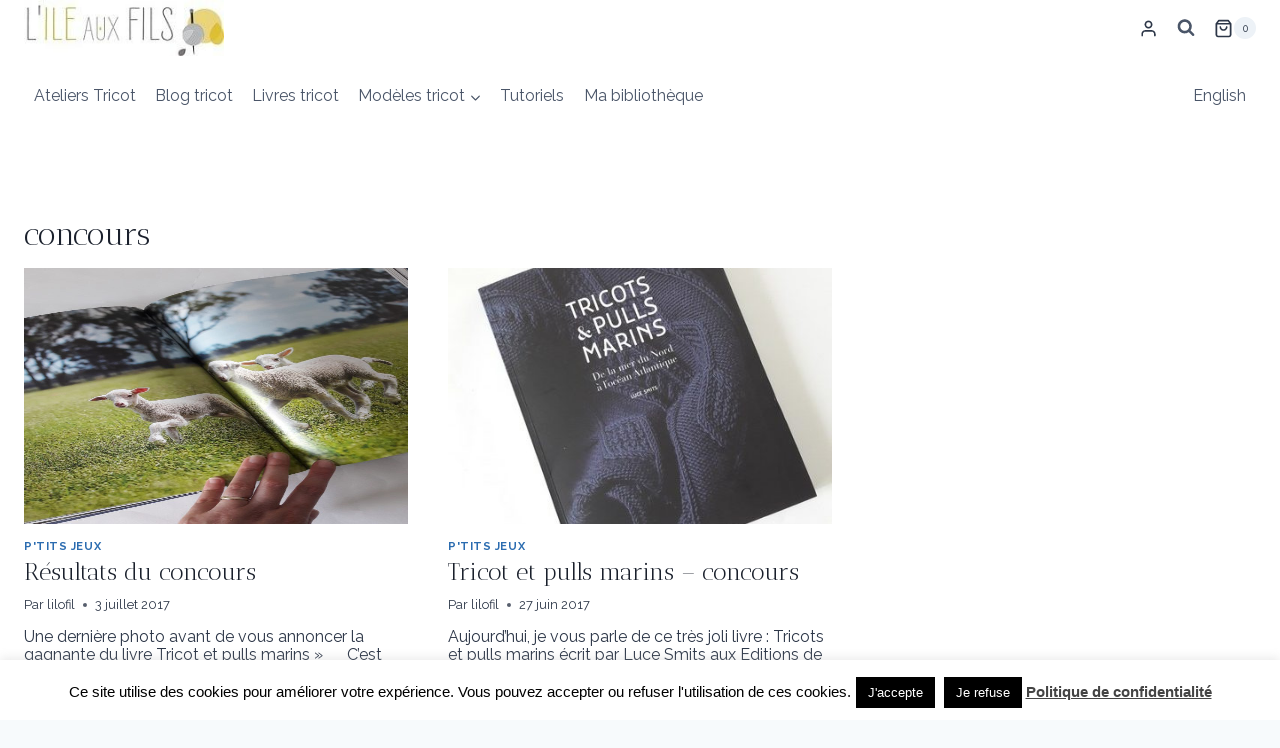

--- FILE ---
content_type: text/html; charset=utf-8
request_url: https://www.google.com/recaptcha/api2/anchor?ar=1&k=6LeZxYAUAAAAAEy5WOVL1ypH5dJ6sxDOOcYBN1Rs&co=aHR0cHM6Ly93d3cubGlsb2ZpbC5jb206NDQz&hl=fr&v=TkacYOdEJbdB_JjX802TMer9&size=invisible&anchor-ms=20000&execute-ms=15000&cb=nblxocdmhto5
body_size: 45149
content:
<!DOCTYPE HTML><html dir="ltr" lang="fr"><head><meta http-equiv="Content-Type" content="text/html; charset=UTF-8">
<meta http-equiv="X-UA-Compatible" content="IE=edge">
<title>reCAPTCHA</title>
<style type="text/css">
/* cyrillic-ext */
@font-face {
  font-family: 'Roboto';
  font-style: normal;
  font-weight: 400;
  src: url(//fonts.gstatic.com/s/roboto/v18/KFOmCnqEu92Fr1Mu72xKKTU1Kvnz.woff2) format('woff2');
  unicode-range: U+0460-052F, U+1C80-1C8A, U+20B4, U+2DE0-2DFF, U+A640-A69F, U+FE2E-FE2F;
}
/* cyrillic */
@font-face {
  font-family: 'Roboto';
  font-style: normal;
  font-weight: 400;
  src: url(//fonts.gstatic.com/s/roboto/v18/KFOmCnqEu92Fr1Mu5mxKKTU1Kvnz.woff2) format('woff2');
  unicode-range: U+0301, U+0400-045F, U+0490-0491, U+04B0-04B1, U+2116;
}
/* greek-ext */
@font-face {
  font-family: 'Roboto';
  font-style: normal;
  font-weight: 400;
  src: url(//fonts.gstatic.com/s/roboto/v18/KFOmCnqEu92Fr1Mu7mxKKTU1Kvnz.woff2) format('woff2');
  unicode-range: U+1F00-1FFF;
}
/* greek */
@font-face {
  font-family: 'Roboto';
  font-style: normal;
  font-weight: 400;
  src: url(//fonts.gstatic.com/s/roboto/v18/KFOmCnqEu92Fr1Mu4WxKKTU1Kvnz.woff2) format('woff2');
  unicode-range: U+0370-0377, U+037A-037F, U+0384-038A, U+038C, U+038E-03A1, U+03A3-03FF;
}
/* vietnamese */
@font-face {
  font-family: 'Roboto';
  font-style: normal;
  font-weight: 400;
  src: url(//fonts.gstatic.com/s/roboto/v18/KFOmCnqEu92Fr1Mu7WxKKTU1Kvnz.woff2) format('woff2');
  unicode-range: U+0102-0103, U+0110-0111, U+0128-0129, U+0168-0169, U+01A0-01A1, U+01AF-01B0, U+0300-0301, U+0303-0304, U+0308-0309, U+0323, U+0329, U+1EA0-1EF9, U+20AB;
}
/* latin-ext */
@font-face {
  font-family: 'Roboto';
  font-style: normal;
  font-weight: 400;
  src: url(//fonts.gstatic.com/s/roboto/v18/KFOmCnqEu92Fr1Mu7GxKKTU1Kvnz.woff2) format('woff2');
  unicode-range: U+0100-02BA, U+02BD-02C5, U+02C7-02CC, U+02CE-02D7, U+02DD-02FF, U+0304, U+0308, U+0329, U+1D00-1DBF, U+1E00-1E9F, U+1EF2-1EFF, U+2020, U+20A0-20AB, U+20AD-20C0, U+2113, U+2C60-2C7F, U+A720-A7FF;
}
/* latin */
@font-face {
  font-family: 'Roboto';
  font-style: normal;
  font-weight: 400;
  src: url(//fonts.gstatic.com/s/roboto/v18/KFOmCnqEu92Fr1Mu4mxKKTU1Kg.woff2) format('woff2');
  unicode-range: U+0000-00FF, U+0131, U+0152-0153, U+02BB-02BC, U+02C6, U+02DA, U+02DC, U+0304, U+0308, U+0329, U+2000-206F, U+20AC, U+2122, U+2191, U+2193, U+2212, U+2215, U+FEFF, U+FFFD;
}
/* cyrillic-ext */
@font-face {
  font-family: 'Roboto';
  font-style: normal;
  font-weight: 500;
  src: url(//fonts.gstatic.com/s/roboto/v18/KFOlCnqEu92Fr1MmEU9fCRc4AMP6lbBP.woff2) format('woff2');
  unicode-range: U+0460-052F, U+1C80-1C8A, U+20B4, U+2DE0-2DFF, U+A640-A69F, U+FE2E-FE2F;
}
/* cyrillic */
@font-face {
  font-family: 'Roboto';
  font-style: normal;
  font-weight: 500;
  src: url(//fonts.gstatic.com/s/roboto/v18/KFOlCnqEu92Fr1MmEU9fABc4AMP6lbBP.woff2) format('woff2');
  unicode-range: U+0301, U+0400-045F, U+0490-0491, U+04B0-04B1, U+2116;
}
/* greek-ext */
@font-face {
  font-family: 'Roboto';
  font-style: normal;
  font-weight: 500;
  src: url(//fonts.gstatic.com/s/roboto/v18/KFOlCnqEu92Fr1MmEU9fCBc4AMP6lbBP.woff2) format('woff2');
  unicode-range: U+1F00-1FFF;
}
/* greek */
@font-face {
  font-family: 'Roboto';
  font-style: normal;
  font-weight: 500;
  src: url(//fonts.gstatic.com/s/roboto/v18/KFOlCnqEu92Fr1MmEU9fBxc4AMP6lbBP.woff2) format('woff2');
  unicode-range: U+0370-0377, U+037A-037F, U+0384-038A, U+038C, U+038E-03A1, U+03A3-03FF;
}
/* vietnamese */
@font-face {
  font-family: 'Roboto';
  font-style: normal;
  font-weight: 500;
  src: url(//fonts.gstatic.com/s/roboto/v18/KFOlCnqEu92Fr1MmEU9fCxc4AMP6lbBP.woff2) format('woff2');
  unicode-range: U+0102-0103, U+0110-0111, U+0128-0129, U+0168-0169, U+01A0-01A1, U+01AF-01B0, U+0300-0301, U+0303-0304, U+0308-0309, U+0323, U+0329, U+1EA0-1EF9, U+20AB;
}
/* latin-ext */
@font-face {
  font-family: 'Roboto';
  font-style: normal;
  font-weight: 500;
  src: url(//fonts.gstatic.com/s/roboto/v18/KFOlCnqEu92Fr1MmEU9fChc4AMP6lbBP.woff2) format('woff2');
  unicode-range: U+0100-02BA, U+02BD-02C5, U+02C7-02CC, U+02CE-02D7, U+02DD-02FF, U+0304, U+0308, U+0329, U+1D00-1DBF, U+1E00-1E9F, U+1EF2-1EFF, U+2020, U+20A0-20AB, U+20AD-20C0, U+2113, U+2C60-2C7F, U+A720-A7FF;
}
/* latin */
@font-face {
  font-family: 'Roboto';
  font-style: normal;
  font-weight: 500;
  src: url(//fonts.gstatic.com/s/roboto/v18/KFOlCnqEu92Fr1MmEU9fBBc4AMP6lQ.woff2) format('woff2');
  unicode-range: U+0000-00FF, U+0131, U+0152-0153, U+02BB-02BC, U+02C6, U+02DA, U+02DC, U+0304, U+0308, U+0329, U+2000-206F, U+20AC, U+2122, U+2191, U+2193, U+2212, U+2215, U+FEFF, U+FFFD;
}
/* cyrillic-ext */
@font-face {
  font-family: 'Roboto';
  font-style: normal;
  font-weight: 900;
  src: url(//fonts.gstatic.com/s/roboto/v18/KFOlCnqEu92Fr1MmYUtfCRc4AMP6lbBP.woff2) format('woff2');
  unicode-range: U+0460-052F, U+1C80-1C8A, U+20B4, U+2DE0-2DFF, U+A640-A69F, U+FE2E-FE2F;
}
/* cyrillic */
@font-face {
  font-family: 'Roboto';
  font-style: normal;
  font-weight: 900;
  src: url(//fonts.gstatic.com/s/roboto/v18/KFOlCnqEu92Fr1MmYUtfABc4AMP6lbBP.woff2) format('woff2');
  unicode-range: U+0301, U+0400-045F, U+0490-0491, U+04B0-04B1, U+2116;
}
/* greek-ext */
@font-face {
  font-family: 'Roboto';
  font-style: normal;
  font-weight: 900;
  src: url(//fonts.gstatic.com/s/roboto/v18/KFOlCnqEu92Fr1MmYUtfCBc4AMP6lbBP.woff2) format('woff2');
  unicode-range: U+1F00-1FFF;
}
/* greek */
@font-face {
  font-family: 'Roboto';
  font-style: normal;
  font-weight: 900;
  src: url(//fonts.gstatic.com/s/roboto/v18/KFOlCnqEu92Fr1MmYUtfBxc4AMP6lbBP.woff2) format('woff2');
  unicode-range: U+0370-0377, U+037A-037F, U+0384-038A, U+038C, U+038E-03A1, U+03A3-03FF;
}
/* vietnamese */
@font-face {
  font-family: 'Roboto';
  font-style: normal;
  font-weight: 900;
  src: url(//fonts.gstatic.com/s/roboto/v18/KFOlCnqEu92Fr1MmYUtfCxc4AMP6lbBP.woff2) format('woff2');
  unicode-range: U+0102-0103, U+0110-0111, U+0128-0129, U+0168-0169, U+01A0-01A1, U+01AF-01B0, U+0300-0301, U+0303-0304, U+0308-0309, U+0323, U+0329, U+1EA0-1EF9, U+20AB;
}
/* latin-ext */
@font-face {
  font-family: 'Roboto';
  font-style: normal;
  font-weight: 900;
  src: url(//fonts.gstatic.com/s/roboto/v18/KFOlCnqEu92Fr1MmYUtfChc4AMP6lbBP.woff2) format('woff2');
  unicode-range: U+0100-02BA, U+02BD-02C5, U+02C7-02CC, U+02CE-02D7, U+02DD-02FF, U+0304, U+0308, U+0329, U+1D00-1DBF, U+1E00-1E9F, U+1EF2-1EFF, U+2020, U+20A0-20AB, U+20AD-20C0, U+2113, U+2C60-2C7F, U+A720-A7FF;
}
/* latin */
@font-face {
  font-family: 'Roboto';
  font-style: normal;
  font-weight: 900;
  src: url(//fonts.gstatic.com/s/roboto/v18/KFOlCnqEu92Fr1MmYUtfBBc4AMP6lQ.woff2) format('woff2');
  unicode-range: U+0000-00FF, U+0131, U+0152-0153, U+02BB-02BC, U+02C6, U+02DA, U+02DC, U+0304, U+0308, U+0329, U+2000-206F, U+20AC, U+2122, U+2191, U+2193, U+2212, U+2215, U+FEFF, U+FFFD;
}

</style>
<link rel="stylesheet" type="text/css" href="https://www.gstatic.com/recaptcha/releases/TkacYOdEJbdB_JjX802TMer9/styles__ltr.css">
<script nonce="wuy2bK8UoMCmyHmfGyf5Vw" type="text/javascript">window['__recaptcha_api'] = 'https://www.google.com/recaptcha/api2/';</script>
<script type="text/javascript" src="https://www.gstatic.com/recaptcha/releases/TkacYOdEJbdB_JjX802TMer9/recaptcha__fr.js" nonce="wuy2bK8UoMCmyHmfGyf5Vw">
      
    </script></head>
<body><div id="rc-anchor-alert" class="rc-anchor-alert"></div>
<input type="hidden" id="recaptcha-token" value="[base64]">
<script type="text/javascript" nonce="wuy2bK8UoMCmyHmfGyf5Vw">
      recaptcha.anchor.Main.init("[\x22ainput\x22,[\x22bgdata\x22,\x22\x22,\[base64]/[base64]/[base64]/[base64]/[base64]/[base64]/[base64]/Mzk3OjU0KSksNTQpLFUuaiksVS5vKS5wdXNoKFtlbSxuLFY/[base64]/[base64]/[base64]/[base64]\x22,\[base64]\\u003d\\u003d\x22,\x22esK1wqx6w5PCsX/CpMKOScKGY8OmwoofJcOrw65DwpbDvsOEbWMBS8K+w5lZXsK9eEDDp8OjwrhZY8OHw4nCuQ7CtgkYwrs0wqdZX8KYfMKwOxXDlVFiacKswqnDgcKBw6PDnsKuw4fDjwzCrHjCjsKJwqXCgcKPw4DCtTbDlcK9BcKfZnfDl8OqwqPDkcOHw6/Cj8OmwrMXY8Kfwo1nQy0owrQhwpMpFcKqwoHDjV/Dn8KDw6LCj8OaLXVWwoMkwr/CrMKjwp0ZCcKwF3TDscO3wpvCkMOfwoLCtQnDgwjCnMOkw5LDpMOAwq8awqVkBMOPwpc1wrZMS8Ogwr4OUMKbw69ZZMKmwpF+w6hZw5/CjArDlxTCo2XCisOxKcKUw7ZWwqzDvcOJM8OcCjUJFcK5ZjppfcOHKMKORsOJM8OCwpPDln/DhsKGw7jCvDLDqBZ2ajPCsTsKw7lMw4Inwo3CsQLDtR3DgMKtD8OkwpBewr7DvsKzw43Dv2pIRMKvMcKYw7DCpsOxHiV2KWvCn24Awp7Dqnlcw7bCnVTCsGZRw4M/[base64]/[base64]/CqcOBb0R1DgZdK3UIwqbDuGVSYMOcwpUTwplvMcKNDsKxHsKZw6DDvsKHOcOrwpfCnsKUw74ew7MXw7Q4RMKTfjNVwqjDkMOGwpbCj8OYwovDmXPCvX/DocOhwqFIwq3Cq8KDQMKswoZnXcOjw4DCohMzEMK8wqoSw6UfwpfDjcKxwr9uNcKLTsK2w5zDkQfCjkzDv1J/YA8JBlfCsMK5NsORL08VEWTDoT5aJAg+w4YTVkrDjQA4JSPCggdkwrpawq8gHsOiSsOYwqjDicOcQsKaw4cVSw03T8KOwpzDmsOHwqVmw6MKw7/Di8KDbsOOwr8oY8K6wocrw5vDvcO5w7lpH8K/AcOWKcOXw6Rzw59Ew7Znw4DCpyUxw5nCp8Krw51wAcKpBHrCgcKDVwzConrDlcOPwrbDlAcXw7jCkcOjRMObYcOaw5x1FEN8w5/DksOZwrM7SRTDqcKjwp3Cp1YHw6TCtsOzc2rDnsOyJRHCh8OxGjbCj2cfw6nCkHrDrGV6w4pJQ8O8CG13wr/CtMORw7DDisK/w4PDkEpwHMK5w5fCksKzDBFBw5nDnlkdw7HDrn14w6/DgsO2IUrDuEXClMK8MEFUw6bClcOLw4Evw4jCm8KQwpJGw4LCpsKvMX9yRzl9K8KIw57Dr0scw54MDgzDpMKgScOVKMOVZ1Z3wpPDnzZfwrHDkSPDpcOVw4kfbMONwolVQMK+ScK/[base64]/[base64]/QsKmw5TDlMKBw4zDoTHCizh/O00zeVDDhsO0fMOfIsKqHsK9w5APf2QBZy3CoFzCsHJBw5/DgH5sJ8KWwq/Dp8Oxwoc0w7Z4wqbDksKVwqHCuMOWMcKUwo/DtcOuwqxBShDCiMKOw5HCicOdbkTDrMOTwqDDu8KAOwbDsBI4wol8PcKhw6bDkQltw54OVsOKcHwJYnlKwpvDsnoBNcOPUMK5LkYuc09vDMOqw4XCrsKdXcKkCSJPAVfCnw49WgjCgMKxwqXCjEDDm1/DusO4wqvCgx7DqSTCucO1LcK8FsKQwqbCgsOAB8K8T8Oyw73CkwfCr0nCu1kew7fCv8OFBzFzwrXDoBBXw6EQw5ZAwoxaNFsUwoILw4VEcypkZmHDukbDvcOuZz9GwoULbhjClEgUYsKnB8OUw7zCjjzCnsKZwojCucORV8OKYzHCswdvw5fDgmfDhMO2w6o/wrDDlsOjFxXDtzkUwoLDgzFORj/DlMO7wpkIw4vDsgpgCcK9w5xEwp7DusKbwrTDm1EGw63CrcKWwp9ZwpF0OcOOw5rCgsKPOsOeNMKzwr/[base64]/CtsOcEC1CwqHCsWvDmRDDhkjCixx6EMOdHsOzwpkcw4PDqh5+wobChMKuw77DqSDDvgxUYxfClsOnwqYFPF8SCsKJw7zCuyXDoRpgUTvDn8Ktw5rDlsOxQcOdw6jCjCIiw7BAPF8sP1zDoMKsc8Kew4Z2w6vChCfDkHzDo2RIIsKkZWx/c1onCMK/[base64]/DrMOEw47Du8KNwppzwr/CpcKQWcOnNcO1w7QSwq00wq01DnTCpcO7acOuw40dw6NuwroyJTccw6Bvw4VBI8OfLnBZwpbDlcOzw7nDvMK6Tz/DoDHDiBfDnF3Do8K6OcOQKjnDqsOeCcKrw758DgLDhkDDujvClQ5ZwozCoTc5wpvCo8KGwol0wpVoan/Dk8KVw58APXYOU8KAwrLDjsKueMOPEcKZwr5jFMO/[base64]/cy/Cq8K0w6sLwocXfMOvNMKuGT5lKsOewq5kwrBrw5jCvsOzQMOVLmXCncOdd8KmwrLCpRQKw4DDi1zDujHCncOKw7bDssOewok6w7IdEVIRw5AgJx08wrPCo8OxKsKlwojCpsKAw5BVIcKcE2tGw5tvfsK8w60kwpZzYcKrw4Bjw7Q/wpzCs8O8DS/DphXCosKJw6PCsGI7AsOcw6zCryAZDSvDqkE4wrM3TsOfw490cFnDm8K+aho8w6lZbcKOw6XDm8KZXMKSVsKuwqDDpcKac1R7wr4EPcKgYsO9w7fDk37CpMK7w4DCiBJPesOOJEfCkwwQwqBya3UOwq3Cn1oZw5LCgsO8w49ve8KywrrDscKOGcOLw4fDjMOZwrbCoC/[base64]/Cij3DpMKHGsKYw4fCs8ObwoLDtAkXH8OjTGpTwr0Dwp5lwqQGw5h4w6jDgHgGJMOCwoxPwoVXN0VQwpfDnC/[base64]/Cg8OcJcORw6s1O1vCqUAHbUnDksKpOMOgw5sdw4xicjknw5rDosOAWcKawohcwqPCksKWasOxSBokwoYyTsKqw7PCnhzCk8K/ZMOUSCfDiVdzAsOywrE4w4fDosOCLnRCEnhEwrFVwpouVcKRw44YwpfDoEdAw4PCskJ+wqnCrhNHVcOJw6bDkcOpw4/DnDwXJxvCmMOacihOYMKTfCTCmVPCkMOkXFbChgIzIVLDlhDCtMOhw6PDv8KHJjXCixw5w5PDoBsLw7HCjcO6wpw6wrnDmCcLQAjDgcOQw5FZKMOSwpTDnl7DjcOMfDXDslB/wqzDscKgwoN8w4VHE8OEI1l9aMKxwqQJXcOnRMKnwqTCpsOvwq/[base64]/OsOpE8OIPBLDucKaPwUsQcO/wpU0w4vDpz/CuCh2w7rChMOkwrl8CMKKJ2DDg8OKOcOafi3CqkPDiMKSUTtIFzjDhsOARk7ChMOqwqLDh1HCpBPDqcOAwoZiEWIuV8OoLGIDw5t7w4xpTMOPw5pKSiXDlcOww7HCqsKEW8OVw5oSZBrDklrDmcKdWcO0w5HDk8K5wqXCt8OuwqjCqm9qwpEJc2/CgT5Xe2/DmwPCsMKiw5/Cs20VwoZrw5MEwrolScKFUcOSJjzDksK2w649Kz5lOcOwLGZ8WcOUw5YcNMOoHcKGUsKSUF7Doj9fbMKMw7lBw5jDjMKrwqvDgcOSciAqwqBmPsOpw6fDpsKRKcKdIcKkw6ZBw6EVw57DolPCkcOvNk0Ya3LCvWXCk04xXyNOfiLCkR/CpXrDrMOFdCMpV8K3wonDi1/DjB/DiMKcwpLDoMOCwp5rwohrJ1bCpFzCrxLDlCTDvg3CpcOxOcK2V8K6w5DDjEU4alzCtsOMwphew4BbYxvCtwF7IVlMwoVLCBpJw758w6PDgMO7wqJwTcKNwq0dJW5RJ2zDk8KoNcOTcMO5WTlLwr9bD8K1Y3hPwoQ8w4xbw4TDocOaw4wOUlzDv8Kkw4XCjF5/EE9HQsKKO1fDrcKDwoN9c8KGZEkMFcOmSsOfwo0lCU82UcOQS3LDqTTCu8KKw5nDi8OPcMOtwoQsw5fDvMKYPCHDrMKbSsOHAxpWe8KiKlHCnEEVw4bDrTPDp3vCtiHDqRnDsU8IwpLDogjDp8OyMDMdBsKYwppZw5YYw5vDgj8Vw6p9BcK7XirCmcKLL8OVbD/Cri3Dj08CSS8MX8OEMMOjwosFw6YGRMOWwpzDlDAjJH7CoMKJw5Rhf8OpGWTCqcOMwpDDicORwqp9wrIgXUNlVV/CqDjDoULDoF/DksK2T8O9SMObD3LDm8OuShrDmFBLc0LDtcK2FsKrwoMRKk1+Q8OpcsKRwohtV8OOw5nDmRUPJiXDrxRNwrBJw7LCrFzDpjFow7V2wojCtVzCtcKHZ8K1wr/ClAgewrXDl3ZgfsKBT0Ajw6pgw5sSw5Zpwr9vW8OCJ8ORZMKWY8OsAMKEw6rDs33CvVfCjsK3wrbDpsKOVHfDtgwkwrHCqsOTwqvCo8KCE39CwpNcwrjDiycjHcOrw4TCizk5wrl+w44yb8OkwqTDgGY7CmEcMMKKAcK8wqtoWMOSBW/DhMKmZcOIAcOMwr8CYMONTMKCwp1BZBzCgxvCgkBEw5U4aXXDoMKhXMK7woQxccKBVcK2Pm7Ct8OUFMK0w7PCnsKTJmpiwoB8wqnDn2p2wrLDmVhxwrPCgMKdByQzBmIBEsO9VmbDly5vWk1tBSLCjg7CtcOaQnQBw543OsKQI8KBR8KzwoJywqfDkl9HYB/Cuw8HUDhJw6R4QijCnsOFamPCrk8QwpQXAzQSw6XDl8Onw6zCtMO4w7NGw5fDjQZiwr/DjcOOwrDCj8OhcVJCHsOQGgTDm8KtOMOxESnCh3IRw6/CucOgw4fDicKJw4tRfcOdAAnDpMOuw5F2w4DDnyjDmcODbsOoJ8OwfcKNUGhSw7ZqG8KaNmvDqsORdgrCsWHDnQY/[base64]/[base64]/DhMOgEwgRM8OrY2jCrsOpwqh/w6DDkMOdTMK6wprCkcOTwowPf8Kiw74JbCTDnRcDZ8Kyw4jDv8OFw6k0GVXCviLDi8OhQkvDpRZWQsKXAGvDgcKec8OqAsOpwoJBP8O+w5fCiMKNwobDpAMcHS/[base64]/DnmkEwpjDlsOTCi7ClcK6w67DpDwNJQ8rw51zEcOPZSLCtnrDvcKhNcKhO8OJwo7DsCXCncOQUcKOwp/Dv8KZM8OFwpswwqrDogwbWMKrwq9REHfCumvDrcKjwrbDh8OVw6VnwprCtQN5MMOqw4FSw6BBwq9qw7jDvsKhA8KywrfDkcKgb0g+by7DnUoUOcKMwpJSRC8cIkDDqlHCrcKhw6QhbsKZw5Y2OcOvw6LCicOYBsKQwr43wqdewpXDtH/CkibCjMOyA8KAKMKtwqLDuj9GQnciwrjCjMO1dMOowoY+GMOEfQzCuMK/[base64]/DusOOw4EUw7fDicOeNcOKTjBwwpPChT7Dh1gvwrzCkhA9wqXDvMKaV2IjLcOMCCRQa1jDvcKkc8Kmw7fDncOdWl4/wp1BDMKREsO+VcOXC8OOB8OQwr7DmMO1DV/CriMhw47CmcKGcsODw6Jow5rDv8OlNGBKVMKVw4XCrsOwRRcoZsOKwpI9wpzDoGnCisOIwoZxdsKLS8OQE8KrwrLCl8OnfmtWw6wcwrUPwrPCon/CsMKmFsOMw4vDlS4Fwoxvwq1PwpJRwpLDvk3DuFnCv3AMw7HCo8OTw5jDhHPCrMOmw7/DkUHCmznCvDrDqcKZThXDiCLDqsKzwrTCl8KmaMKwSsKvE8KCQcOzw4jDmMOcwqDCvHsJJhI4SklsesKaB8O/wqvDlMOZwp4Fwo/DqXQrEcKSTCJlDsOpc1Jjw5Yywq0hHcODXMO6V8KCbMOfRMK4woolJUHDu8OowqwpecO7w5Bjw5/CgiLCosOrwpPDjsKyw5jDuMOHw4A6wqxRQ8OcwpFmZjPDiMOQeMKTwqIXwojCrHDCpsKQw6LDvQ/ClMKOXzc9w7bDnAktcjFKVQ5KaAJ/w5PDmwZDBsOjSsK0CzxGSMKbw6XDj3lhXlfCpwFpeGAWI33Dh1zDvhTCrifCu8KnJ8O1VsKpPcK5O8O+YlwJPhNXJcKjGCdBw5TCgcOVP8Kewq0swqgcw5PDmsK2wpptwr7CvVXCvsKqdMKhwqJfYwRQP2bCsxJfXjLDhj/DpkJZwp1Jw4nCljsVV8KbEMOyfMKdw4TDl1wgG13Cl8K1wr0zw7QJwoTCjsOYwrFTVHAGCsK5XMKqwrxGw5xuwpUKRsKGwrxWwrF0wr0Mw6nDgcO1OMKlfCBtw6XCrcK9RMOjLRLDtMO5w53CvMOrwqF3QMOEwrbCjhDCgcKHw5nDucKrWsOIwoPDr8O/[base64]/GEdfwr4SeQ8owpPDpcOgelPDlFZqMcOiSG8pIcOEw5rDnMOTwqQbKcKZSl0nQ8K1JcOZw4I3DcKNWWLDusKzw6DDrsO8JcOdSTbCgcKGw4DCvjfDkcKow79jw6oJwoPDmcKVwpxKOXVUG8Kkw6kkw6/CkzwHwrEBTcKowqIkwqYSS8OTacKlwoHDpsKEKsORwosPw7/CpsKBAgpUKcKrNDbDjcOEwoZ5w6BAwpcEw6zDv8O5ZMOVw4XCucKuwpAJbWfDrMKQw43Cs8OPKwhIw4jDjcKuFHnCjMONwoTCssK4w6XDtcOpw4M5wpjCgMK2I8KwZ8O5FAvDjlDCtsK4ERXDgsKVwq/Dh8K3SGg/A1I4w5lzwqFFw7BBwrNVKk/Dl2bDlALDg3hpesKITz49w5Izw4LDtG/CjMKpwpg7R8KTHn/DhAnDgsOFU1LCrDzCszExGsOhVEF7X3jCjMKGw5kQwocZb8OYw6XCgl/DqMOSw6k/wofCjSXDnTUlMSHCrk9JSsKnH8OlB8KTS8K3CMKCcznDmMKiAsKrw73DgsKyDsKVw5VUHEvCgXnDrxzCssOLwqhkaHTCjCzCmVtxwrJYw5FGw6V1aHdcwpURMMOJw7lnwqk2MQ7CjcOOw5/Cn8Omwq4yQxjDhDAAH8OgaMOcw7kowpTCgcO1O8KOw4nDhnTDnU/Cv1LCvlPCs8K8NFTCnh91YCPCnsORwovDlcKAwovDhsO1wr/DmD1naDlBwpLDkQRCUzA+C0MQcsO3woTCszMywqjDn2phwrZjasKqRcOWwo7CusOiQRzDh8K4KHI2w4zDnMO/XyA5w6ZpW8OMwr/Di8O1wpEJw59Yw6vCucKXC8OZLmIfb8Ocwr8UwrbCqMKmUcOqwojDt0TCtMKITcKmVMKLw7Bqw4LDkDZmw6/[base64]/Dr3Q5aMKCw6gWEHk+Zx8Ww7PCuXzDv38iGkXDsHrCq8O/w5HDo8Okw7fCnUJDwqbDpF7DocOmw7HDvFV/w7FMDsOIwpXCkW0Pw4LCt8KcwoUuwpLCu3LCq2DDtkrDgcOHw5/DqjjDjMKIVMO4fQjDg8OMeMKxK0FXScK4fMOAw6nDlsKyV8K/wq3DlMKAZsOew7hewpLDksKcw6Z1J3/[base64]/[base64]/DcKWw7fDgyV9wowjPcOQR8Oww7/[base64]/DuHYScWEcw5vDrksIwq4Qw48nK3MiUsKBw7tbw6VCF8K1w5QxJcKQRsKTDwfDiMOyYgtqw4nCo8O+Oi8zNXbDlcOOw7MhKQ8/w5gywrnDg8KHW8Knw7opw6XDikXCjcKDwoXDvsOjcMOeWcObw6DClcK4DMKVU8Krwo7DgifCu1TCqXQIFQ/DgcKCwpXDlBbDrcOPwqpNw7vCp18Bw57DoxcUVsKAV1DDnUXDlwTDtDbCisKow6sGacKyZ8O6PcKFJ8OJwq/CncKSw6pow71Xw6BWfk3Dh1zDmMKmRcOywpkRwr7DjUnDj8KCLG83fsOoEMK2A07CscObOH4dacOiwqBUOnPDrm9IwokcfcKRKlQkwpzDl1nDlsKmwrh0SsKKw7bCmnkfw6YIUMOmLCXCn1jChkALblvCp8Ofw6LDijkCZmpKMcKQwqMtwp5qw4bDgksdJgfCgT/Dt8KPRC7CtMOmwrgxw50+wokpwoFZX8KAbG9daMO6wo/CvXUHw6rDrsOxwp9PcsKZPsOOw4UQwrjCsiDCt8KXw7fCosO2wpB9w5fDicK+bBhUw6LChsKcw4w6VsOTUnogw4QjMGXDj8OVw6xGXMO9VgpRw7nCukpjYXZ0LcO7woHDhXhrw6IpeMKTIMOCwpLDmFjChy/ClMOpYsOlVGvClMK6wrXClGQCwpRjw5YfN8O1wqodUFPCl1QkWBNpU8KJwpXCiTxmfFEWwrbChcKwVsOKwqzDiFPDt1jCgMOkwo1dRxR9w6kIScKrPcOewo3Dm3YaIsKXwpFVMsO/w6vCvUzDiXvCggdZe8O+wpA/wpN3w6Rkf1jCt8OoD1IHLsK1a0gpwqY8NHXCvsKvwr8HZsOMwpAxwrPDhsKpw6Maw73CsBzCjMO1wqUOw73DlMKRw4xRwr44fMKWFMKxLxRkwpDDvsO7w6PDhUDDvhoHw5bDsEclKcKFKxtrw44BwoJnTS3DvmV4w7FHwpvCqMOCwofChVkyJsK+w5/ClMKfU8OOFsOywq44w6nCo8OGRcOsbcOJRMKCbzLClxtNw7TDnsK3w6PDoBDDmcO4w71FUHXDu3tfwrwifnfDmj3DncOHB1V2RsOUMcKUwpvCuUZjw4vDgQbCuFvCm8KHwrkMLF/DscKRMRh7wplkwoA8w5/DhsKNXDw9wqHCvMKqwq0EX1bCgcOHw7rChhtdwo/[base64]/DgMKtFGMVT24yw6DDqF7CiT7Ckl3Dp8KCQcKgw6zDt3LDg8KeQzHDmBtpw6gcR8KnwoDDqcO0EsKcwoPCrMKkRVnDmnjCjD3DoW3CvgsmwoMnT8OxWMK9wpAgYsKHw63Cp8Kmwqg0KUvDnsO3JlNhB8OpZMOvdD/CnTnCkMOWwq0ec1DDgy5ewrBHE8OPTBxSw7/DssKQGsK1wrbDih1RDMO1bFkEKMK5VDDDkMKBbnTDjcOWwqxNcsKow5PDusOoJHoJYmXDqlkzOMKuby/[base64]/[base64]/w7tsWnrDrMOnw4vDkQBzb8OEwpFww6Rkw7M/woXDjHMIfWbDoxXDg8KbY8Oww5orwpHDnMKtw4/DicO1DiByfmjDmXohwrjDjRQMKsOTGsK2w47DucO9wr7DmcKAw6UKe8Owwp/CkMKTWsOiw5kGb8Kfw7XCqsOLDMKKERXCtBLDuMOtw5RuYUIiU8KKw5nCp8KzwqFXw7Z9wqQuwrpVwqgSwoVxKMK+K3oRwrTDgsOowoTCoMKHQAAywo/CuMOhw7VNczrDkcOmwrs7A8KOagsPH8KqO3tKw4BfbsOsNg4PdsKTwoUHO8KURDvCiVkiw6VFw4LDm8OVw4bCoVbDrsKwJsOgw6DCt8K/[base64]/KcOJwpjDhcKuw44FaMOqPMKrfcOHw78Hw7VzbH5XYw/CocKDAWDDoMOSw5g+w6fDrsO0Vz7DkFZvwonCtw46AkkAKcO4dcKbX0h0w6LDrklCw5nCggh2OcKVKSHCisO9wpYKwqx5wrUtw4fCtsKGwofDpWLCkmwyw61QYsO/UC7Dn8OpP8OKIwvDgyAYw4LDjFHCl8Ozw4zCmHF5AyDCucKiw6B9UsKIw5RJwqnDl2HDrAwAwpwdw7AiwrHDqhl8w7M+CMKPZCNffj/DvsOhZF7DucOjwoIwwo1dwqPDtsObw7QpLsOMw4tYUQ/Ds8KKw7IbwoUrXMOOwrF7dMK5wrLCg2LDl03CqMOAwq1QQyoZw65gd8KCRUcZwpEwGMKAwojCgkY4O8OEVcOpJcKtM8KpO3XDngfDk8KxasKLNG1Qw4RjACvDjMKqwpAMD8KDGMKZwo/DphPCgEzCqRxCVcKqJsKKw57DtEDCknlOcSPDnxo9w4plw4xLwrHChG/DnMKTDz3DicOQwrZfM8K0wqzDiUXCoMKVwpk2w4pQUsO6K8OeGcKbTcK2AsOdVE/CkmbChMOjwqXDiXrCtB8Vw54UOX7CvMKyw7zDkcO+bkfDrkDDn8K0w4jCh2xlfcKSwpETw7zDmjnDtMKhwr0Rwq0fdWfCpzEDSTHDqsO9UsOCNsKnwp/[base64]/w6bDpX4+w5Y+KsO/wrXCgsOxwqvCkHw4bGITUinCisKncRfCqRl4UcOdK8OYwqUyw5jDmMOZD0J+YcKhc8OsZ8O1w5NSwp/DhMOnBsKbBMOSw7NEcBRrw78mwpVmVRwSAn/DuMKuZWzDjcK2wo/CnRbDv8KvwrXCsEoyfxcBw7PDn8OXDWk4w7dvIgIBWx7DlFF/wpTDqMOkQ2ApVUU3w4zCmx/[base64]/ClH7DkE7DpRzCrWMcJ353e8Okwr/DjGdZeMO4w4tfwqzDhsOxw7ZmwpBdHcKWacKPIQ/[base64]/DicKUJyvDucKmwrEnwrXCrg/DhRUkw4IUHcKjwrohwqAOLnTCoMKSw70wwojDrSbCnGxXGFjDoMOHFBlowqkMwrVSQT3DnA/[base64]/[base64]/Cl8OBD0MNR8OENcO+GEbDssKDOyxPw7NnM8KkX8O3H1xuasOFw4/DsQRTwpsEwozCtFXCh0/ChR4ASkrChcOxw6LCjMKrWxjCrsO/Z1ExDXYLw7PCocO3fcOrFy3CrcOMNQNYVAgsw4swIMKgwrDCnsKEwoVJG8OcFGpSwrnCsCQdWsOuwqnCjHkfTixIw7XDnsKaAsKvw7TCnyR6G8Ocbk3DtHDCmH8Dw7cGOsOae8Knw43CkDnDpFc5HsOZwqhhb8Ogw6fDpcOPwpZpMD4Owo/CrcOAVj5tVBHCjRcdR8OFf8KeCVpWw6jDn1zDo8K6XcOYQcKfGcO3SsKqBcOCwpFww4NDDhDClwUzcknDhyzDvTUuw5I7S3QwXREHHTHCnMKrNsO5JMKXw7PDhQHCmArDrsOqwqbDiW5owpLChMO5w6QmOMOEQsOkwq/DuhTChRTCnhsUfcKTQn7DizZ7N8Kcw7YWw7R3a8KaOjMyw7rCuiRNQx0cw4HDqsKIJhfCpsOzwp3DmcOow4wTI3p8wpPCrMKQw7RyB8KDw47Dh8KbEcKlw57Co8KawpLCqQ8eI8K/w5x5w5VQIcO+wrrCt8KuHwfCgsKNeH/ChMKzLhvCqcKYwqnCgljDvRnCrsOEw4dmw5/[base64]/Dvw/[base64]/w7nDlsKYw5QLW8OyFRASKjx9WcKzJghXKSAdBAtRwpEGQsOrw6IXwp/[base64]/Dk8KOCwLCr1nChibDuh7DgyvCsRp0wqLDr8OEYcK0wqc1woJQw4XCu8KDGyZfJx4Ewq3DjsOcwo8awr7CuH/ChgAlGUzCh8KcX0PDmcK4LnnDmMOCaVTDhirDlMOMVS3CiyLDtcK8woJDfcOVCHI5w7dQw4rDncKxw4tgJCEuwrvDjsK/LcOXwrbCk8OywqFfwpobYxJLfxrDvsKCKH3Dr8ObwpvCoz3DuE7ClsKCPMOcw5dEwq/[base64]/CrcK9wq/Cn8KHwrlyKsO2UMKgw5DCqsKdw7F7w5LDpRfCi8KHwq80ERNDJAgkwojCssKfMcOAR8KKYTLCggLCkcKJw6E4wrAmF8O+fwRmw5/[base64]/QHsKPENpw77Cj8OqTSHDtyjDuwnDsTzCucKjwqtqLMOLwr3CkCjCk8ODZibDnXk7fA9hSMKJLsKeYzrCoQtGw7JGITrDvMO1w7nChsO4LSMew4PDr2FnYQnCisKfwp7CqMOkw4DDqsKvw7/[base64]/L8O+w7dRw7vCnxLDoE1Xw5PDvcKow57DkcOnIcOiwqTDtMKTwo5xf8KSfhJew63Cj8KXwpPCtCtUHRMuQcK/NznDl8KFSSDDlcKyw7DDvMK8wpnCnMOaSsO2w6PDvsOmXMKUUsKMwqsoLVTDpUlWc8K6w47DkMKofcKbCsOwwrMQVh7Chg7Dvxt6DDV0XHV7G10rwrFEw40kwqLDl8K/L8KCw4XDpE1AHVUHVsKVfwzCssKxw6bDmMOpdi3CoMOlc2HDoMKGXXLCuW03w5nChWBlwpfDkDRcBBzDhcOncVkqbmtewqzDrGdGJHEZwr1XHsOlwoczUMKFwo8Uw6smfsOlw5HDvUIhwojDiTLChcOvdE/[base64]/Cr2LClcO0wrPCulRTw7TCq2LCnAbCocO2XgnDolRAw4fDgiUaw4LDhsKDw7PDtBXCmsO3w6dewr7DhXbCr8KZJQcFw7nDiC/Dr8KGRsKIQcOJOAjCqXszb8KYWsO1GTbCksOTw4ssJkzDtgAGWMKfwqvDrsOJA8OqF8OHM8K+w4fCimPDnCLDkMKAacKDwqdYwoLDtzs7exXDqUjCp1xKCVNZwrvCmXnCmMOYcj/DmsKkPcKQQsKNMn7Cl8O9w6fDksKsXWHCuibDkTIkwpzCj8Kdw6zCkcK/wrhpfjvCuMKwwpgpN8Oqw4/DqwPDvMOIwqXDklRSE8OOwoMTJcK9w4rCkkRqGn/Ds0x6w5/Du8KPw44jbDfDkClWw6bCoV0FJmfDmkw0RsOkw7c4B8KHMXdWwpHCsMO1w6XCnMK+wqTDqHrDv8KSwq7CmlfCjMO0w73CiMOmw5wDUmTDtsOKw4bClsOMLk1nH2bDisOQw40ncMOuI8Ohw7ZLYsKgw6Viw5zCh8O8w4zChcK+w47CgmHDrwfCsELDqMO/U8KLQMO1d8KjwrnDpcKUDD/CoB40wqEOw48Qw7DCrMOEwr5rwrPDsn4xQSchwrlswpHDtDvCsBxkw7/CoVhqI3/CjX5AwqjDqivDl8OWG2c4E8Okw7TCgsK+w70NI8KEw7PCpgzCviPDlG83w6N1N1w8wp5owq4Hw4E+FcKwSCDDjMORQjnDj3fCrinDv8K0Fngyw7rCucO2R2fDusKefsOOwp4aLsKEw4YrVSJOcwtfwofCucOTIMKswrfDscKhd8Otw4IXNcOnKhHChj7CoDbCoMKYwp/Dmyg0wrQaMsKYa8KMLsK0JsOfdWTDicO0wogaLgPDtV1vw73CgyJTwqpOImUTw7YLw74bw5XCvMK0P8KsEgxUw7I3PcO5wobCmMO8Nm7CqG5Nw7M1w5rCosOZAjbCksO5K2jDhsKQwpDClsO7w5bCl8KLccOwCFrCjMKKUMKGw5MhTiLCisOMwp0oJcK/w4PDgUU5G8OjJ8K1wq/CjMOICAvDt8OpB8KowqvCjQHDhRfCqsObGAEbwpXCrMOSaH8Lw6pDwpQNCcOuwr1OK8Kvwp3DojvCnQg+HsKEwrzCti9Vw6nCkSBmw5Ryw64vw5h9KUDCjRzCn1/DvsOaZMOqTsOmw4HClMK0wok0wpHCssOiFsOMw55+w5pTRBAVOSoCwrTCq8K5KBzDlMKXTsK1KcKGAnHCuMKzwpvDiXEuW2fDjsKIccOvwogAYG/DrWJPw4LDt2fCvH/ChcOST8OhEVrDiz7DpArCkMOfwpXCpMOVwp/CtxcnwqPCs8K5IMOywpJOY8KXfsK4w5ksXcKLwo1BJMKaw7/[base64]/Dk8K9VcKKdVrDtcO5BTgqa8KTeWTCtsKbbsOON8O7wrdkSQPDlsKhWcOLDcOPw7HDucKkwrTDn0HCuwE6EsO2W0jDmMK5woEhw5PCjcKCwo/Doy4kw4gBwqzCs0TDgRZKFzZZEMORw4TDt8OyBsKMb8KoSsOJaiVfRTlyAMKywq5WQyHDssO+wqfCuWAEw4fCqhNmccKlXQrDmMODw4fDlMOMCjFdSMOVUWTCtgsWw53ClcKDN8O6w5HDqAjCpkzCvG/DkgjDqMOkw73DoMO9w7I9wr3ClBLDt8KhfTNpw7ddwpbDtMOXw7jDmMOPwoV7wpHDncKhMFXCjEzCkxdaO8OvRsOaET9jLzHCiGwHw7Fuwo7Dv2JRwpchw405NA/DksOywqfDgcOpEMORO8O1Kn/Di1DCg1DClsKBMibCrMK0CBZDwofDoEjCs8KEw4DDmS7CpH8lwrBSF8OmanViwoIWB3nCoMKHw4Q+w6JqOHLCqn5Kw48ywrbDlDbDp8KKw74OIwbDlmXClMK+AsOEwqdMw6VGZMODw6jDmVvDj03CssOmTsOTF1bDiCcAGMO9ARQAw4zCvMOeVj/DucONw7gfdHHDmMKVw4LCmMOhw5QWQV3CqxbDm8O2JBFeHcOCE8KlwpXCr8KzHWUgwrsdwojCpMOXb8KqcMKMwoAFbijDnX09RsOlw5MNw4jCrMOPYsKQw7vDpC4eAn/CncKIwqXCrGLDtsKiVsOWJ8OKcCzDq8Ouw5zDtMOLwobDt8KRLxfDigxowoMKccKxIMK6dwbCgDIDWAMGwpjDilVRazk8W8KqPMOfwr89woAxQsOzJW7DoWrDhsOAf0XDmk1+P8K2w4XCiGrDvsO8w4FnAEDCkcOGw5vDkEIGw5LDsg/CgcK3wo/CvT7DmA/Dh8Oaw5BuJMKSH8Kyw7luSVbDgxMmcsOpwoUjwqHDgnTDlVnCv8Oawp3DjFLCmMKkw5/DjMORTGdtCMKDwozDq8O1SmTCh2zCuMKZBkzCtMK9Z8OVwrnDqCDDgMO3w6/DoSl+w5hcw43CgMO5w63CqGtTZz/DlljDrcK7JcKNHCZDPyg7fMKowqx0wrrCpSAAw6VQwrxjDFdnw5gJHgnCtmLDg1pBwrBRw6LChMK9YsO5LyYbwp/Co8OxQBt2w7ZRwqtsfGfDgcO1w7BJWMKiwprCkyNWCcKYwqnDu24Owqp8UsKce2XCgC/CrsOQw74Aw7nClsK8w7jCpsKGdS3DhcOUwphKa8Opw57ChE8LwoFLECAmw49Hw7vDpsKobHA0wpV2wrLDrcOHEMOfwoohw5QYWMOIwoFkw4XCkQcYCzBTwrEBw4TDgMOowqXCk0dWwqdmw5/[base64]/CgcK1YhUEa8OUw5rCvT5FQi3DhiTDqwRCwovChMKUZBHCoEEbJMOPworCtmfDjMOawr5jwq9aKEUNAHZWw5jCo8OQwqtNPG/DuzfDvMOFw4DDtRXDm8OYIirDj8KYNsKDccOqwqnCu1TDosKOw6fCllvDnMO/[base64]/DssKATsOGOCg2EMORwpheVsKVDcOowrENRMKowp3DtMO7wqgLb0sPQl8xwpPDvCwFFsKIYGDCl8OGWnXCly/ChcOdw7kiw7fDhMOcwqsMVMKpw6YDw43CjWTCr8OTwqUUT8O9TyTCncOjbgtJwqlnR27DlsK0w7fDkcOwwrMCdsO5Cwsrw7oTwrs3w4PDnFxYEcOEw6jCp8O5w4DCkMOIwpbDoz9PwqrCq8KBwqlgKcKxw5Zmw5HDnybCgsK8w5DDt3ITw7UewpTCtF/Dq8KRw7ldJcOPwpvDv8K+KCfCpUJjwrTCgTJ/dcO8w4k6AkXCl8KHHHHDqcOhUsKLBsKVA8KxPlHCssOkwpjCtMKzw53CuXN1w699w4pywp4VVMKYwrkuekLCisOHbGTCpR0pKAMwVxXDssKOw6TCt8O7wrfDsmnDmwpGYznDm0NbL8OIw5vDvMOFw43Dv8OiIMKtHDDDn8Ogw6APw446U8O/c8KabcKtwqEYCyFtNsKifcK/w7bCgi9Ze2/DlsOBFDxMZcKsY8O5BBNvFMKvwoh2w7NpPkjCtGs7w6TDtzYNemt4wrTDksKpw440Fn7DncO5wo8dTw5bw49Xw4tAAcK6QRfCssOawq/ChAEsKMONwrInwpEVccKQOMO+wq9mClAKHcKhw4HCiyrCgS4qwoxaw5jCn8Kcw7E8TkjCuzUsw4wdwpLDqcKNSH0cwr/CsXwcOiELw7zDjsKbTMOXw4bDpcOKwrzDsMK4w7sUwpVdEB56S8OowoDDvApuwpDDgcKjWMK0w4jDr8KfworDisOWwrPDusKqwrrClBXDk27ChcOIwo9mccOjwpYzE1TDuCA4FRzDl8OQVMKcasOIw7/DhzVde8KxMzXDpsKxUsOhwqRpwodewpJ4JsKkwrBQc8KbDjRVw6xlw7vDvxrDj2oYFFTCkEjDoDV2w4gfwpHCiGdLw6zDhcKjw74wCVvCv2jDrcOvDlzDlcOrwrINGsOowqPDrTwQw6IUwrnCrcOLw70Aw5VAKVbCjS8Nw4Niw6rDn8OUH3/[base64]/Dkg5dwoUlfm1qwrdQwpxJAcKcS8O9w7jCkMOlw51Qw5zDhMOQwrjDt8OVbizDow/DmgokVhhkHAPCmcOEZMKCVsKCDsOvF8OvOsOpcMO4wo3DhS8eFcKUN2dbw4vCkSLDkcOVwq3ClGbDvjUMw6oEwqHCo28VwpjChcKZwrbDlGDDhlbDrDLCg1Yrw7/ChmonFcK0RR3CkMOrCMKUw4jDljIWRsKKAGzCnTvChUAww7duw4HChzXDqFvDslXDnV9/VcOIHsKFOsK9fnLDlsKrwppDw5zCjcOrwpDCvcOrwo7CjMO0wpXDvcOLw4FXTVBzbl3DusKNCEcswp8Yw4Iswp/[base64]/DmQ5hBsKhw7VTw7TCusOJOsO/JCDDjCHCnFXDqQ8xw5Qewp7Dnn4deMOtbMO4KcKHw4QIHE5UbBbDscOuHkEVwrXDg0HCni/DjMOgZ8Oxwq82w4BAw5YVw4LChX7DmykoOAB2HmXDgCDDvhzCohhqG8OXwpl/w7jCiEPCi8KRwqDDo8KfSnHCj8KZwpY3wqzClMKDwrEMUcKOQsOUwoTCucK0wrJLw5UVLsK6w77CosOcLcOGw4EVOMOjwrBqXGXDnDLDjMKUS8O/[base64]/CmMOWHsKzKApMXRbDgcO1w4E1D8KOwqIpHMKZwo5SQ8O5AsOCNcORKsKhwrjDqz/Du8K3WmNhecO0w4J6woTCok16SsKvwpE8AjDCnwk2OBI0RjPDl8Kyw6TCj33CgcKQw64cw4QKwo0pNcOhwocjw5sAw7jDkHxBf8Kqw7gcw7ojwrTDs0UZH0PCmMOifTwTw5XCjsOWwrTCmmvDrcKdNXoaCE0rw7kPwp3DuTTDj3FnwqtVVm/DmsOMacOzTcKZwobDp8KLwqbCsAPDvU4pwqTDnMKbw7QEfMKfHRXCosO0UHbDgx1owqVKwpggKA3Cm0shw5fCmsKfw7w+wqB5w7jDsm9jGsK2wo4ow5hFwpBnLjTDlEbDsS9ww5LCrsKXw4nDvVUdwoRkHz/Drh/[base64]/DpAs+wppQwrnCpksrwp7Dp8KIw7gFN8OrQsO3d2/CjjB1CGgnHMKqdsKbw6dYOWXClE/[base64]/w7rDksO3w4sYwqXChnNzXMOCacOETnEuw7k3w6nDqcKzFsOkwqtMw7wkVMOgw60pXElgEMOacsKfw6LDhMK0IMKGGTzDsHB7RRBTcDVEwqXCocKnCsKcf8Kpw5DDtTHDnXrDlDA/wqNOw6nDvHgEBhZ/asOYCQA7w7fDkUTCm8KUwrpSwrnChsOEw7/CkcKkwq1/wrrCpE8Mw4TCqcK+w4nCvsKkwrrDhTxVw517w5rDqsKWwpnDqQXDj8OVwrF9TwE4FkLDo1x3fTXDnAnDqE5jVsKEworCuHDDkgJMHsOBw64SM8OeBAjDo8OZwq57B8K+Lw7CgcKmwq/DrMOjw5HCiDLDgg4AYFR0w7DDpcOUScKIKUEACMOKw5Yjw6/CnsO/[base64]/[base64]/CvW9FXsOcw6Mpw6jCrMOAwopGw6FMwrUNFX43d2QOOVXCm8KQU8K8bgYpCcOfwoMxRsOywoF5X8KOHCl+wotGEMOBw50\\u003d\x22],null,[\x22conf\x22,null,\x226LeZxYAUAAAAAEy5WOVL1ypH5dJ6sxDOOcYBN1Rs\x22,0,null,null,null,0,[21,125,63,73,95,87,41,43,42,83,102,105,109,121],[7668936,589],0,null,null,null,null,0,null,0,null,700,1,null,0,\[base64]/tzcYADoGZWF6dTZkEg4Iiv2INxgAOgVNZklJNBoZCAMSFR0U8JfjNw7/vqUGGcSdCRmc4owCGQ\\u003d\\u003d\x22,0,0,null,null,1,null,0,1],\x22https://www.lilofil.com:443\x22,null,[3,1,1],null,null,null,1,3600,[\x22https://www.google.com/intl/fr/policies/privacy/\x22,\x22https://www.google.com/intl/fr/policies/terms/\x22],\x22YnqPwceBxjyE6hUdWuP0G1oWdUBT967hW1FE9sBj3lM\\u003d\x22,1,0,null,1,1763127037571,0,0,[236],null,[78,91,194,175],\x22RC-spGy6aUySD_xRA\x22,null,null,null,null,null,\x220dAFcWeA5o4hknXldYERvoX4pY99txfDwOgKEVfCiwPoygiizHMpbJPHEOGK8o9OkDcJgJSPNL5fES6h_uWw_HRC4dDEG4UgH2-Q\x22,1763209837521]");
    </script></body></html>